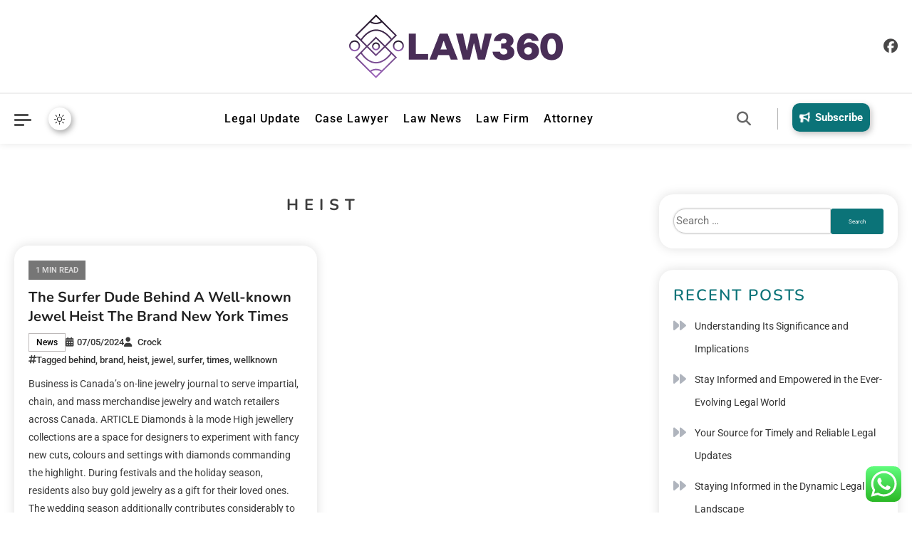

--- FILE ---
content_type: text/html; charset=UTF-8
request_url: https://law360.my.id/tag/heist
body_size: 9918
content:
                                        <!doctype html><html lang="en-US" prefix="og: https://ogp.me/ns#"><head><meta charset="UTF-8"><meta name="viewport" content="width=device-width, initial-scale=1"><link rel="profile" href="https://gmpg.org/xfn/11"><title>heist - L360</title><meta name="robots" content="follow, noindex"/><meta property="og:locale" content="en_US" /><meta property="og:type" content="article" /><meta property="og:title" content="heist - L360" /><meta property="og:url" content="https://law360.my.id/tag/heist" /><meta property="og:site_name" content="L360" /><meta name="twitter:card" content="summary_large_image" /><meta name="twitter:title" content="heist - L360" /><meta name="twitter:label1" content="Posts" /><meta name="twitter:data1" content="1" /> <script type="application/ld+json" class="rank-math-schema-pro">{"@context":"https://schema.org","@graph":[{"@type":"Person","@id":"https://law360.my.id/#person","name":"L360","image":{"@type":"ImageObject","@id":"https://law360.my.id/#logo","url":"https://law360.my.id/wp-content/uploads/2024/11/law360.my_.id-Logo-150x90.png","contentUrl":"https://law360.my.id/wp-content/uploads/2024/11/law360.my_.id-Logo-150x90.png","caption":"L360","inLanguage":"en-US"}},{"@type":"WebSite","@id":"https://law360.my.id/#website","url":"https://law360.my.id","name":"L360","publisher":{"@id":"https://law360.my.id/#person"},"inLanguage":"en-US"},{"@type":"BreadcrumbList","@id":"https://law360.my.id/tag/heist#breadcrumb","itemListElement":[{"@type":"ListItem","position":"1","item":{"@id":"https://law360.my.id","name":"Home"}},{"@type":"ListItem","position":"2","item":{"@id":"https://law360.my.id/tag/heist","name":"heist"}}]},{"@type":"CollectionPage","@id":"https://law360.my.id/tag/heist#webpage","url":"https://law360.my.id/tag/heist","name":"heist - L360","isPartOf":{"@id":"https://law360.my.id/#website"},"inLanguage":"en-US","breadcrumb":{"@id":"https://law360.my.id/tag/heist#breadcrumb"}}]}</script> <link rel='dns-prefetch' href='//fonts.googleapis.com' /><link rel="alternate" type="application/rss+xml" title="L360 &raquo; Feed" href="https://law360.my.id/feed" /><link rel="alternate" type="application/rss+xml" title="L360 &raquo; heist Tag Feed" href="https://law360.my.id/tag/heist/feed" /><link data-optimized="2" rel="stylesheet" href="https://law360.my.id/wp-content/litespeed/css/8ee7768b954c27816bc0dda3588cccd3.css?ver=2a420" /> <script src="https://law360.my.id/wp-includes/js/jquery/jquery.min.js?ver=3.7.1" id="jquery-core-js"></script> <link rel="https://api.w.org/" href="https://law360.my.id/wp-json/" /><link rel="alternate" title="JSON" type="application/json" href="https://law360.my.id/wp-json/wp/v2/tags/923" /><link rel="EditURI" type="application/rsd+xml" title="RSD" href="https://law360.my.id/xmlrpc.php?rsd" /><meta name="generator" content="WordPress 6.9" /><link rel="icon" href="https://law360.my.id/wp-content/uploads/2024/11/law360.my_.id-Icon.png" sizes="32x32" /><link rel="icon" href="https://law360.my.id/wp-content/uploads/2024/11/law360.my_.id-Icon.png" sizes="192x192" /><link rel="apple-touch-icon" href="https://law360.my.id/wp-content/uploads/2024/11/law360.my_.id-Icon.png" /><meta name="msapplication-TileImage" content="https://law360.my.id/wp-content/uploads/2024/11/law360.my_.id-Icon.png" /></head><body class="archive tag tag-heist tag-923 wp-custom-logo wp-theme-news-express hfeed news-express-site-layout--separate light-mode archive-style--grid right-sidebar"  itemscope=itemscope itemtype=https://schema.org/Blog><div id="news-express-preloader" class="preloader-background"><div class="preloader-wrapper"><div class="news-express-wave"><div class="ne-rect ne-rect1"></div><div class="ne-rect ne-rect2"></div><div class="ne-rect ne-rect3"></div><div class="ne-rect ne-rect4"></div><div class="ne-rect ne-rect5"></div></div></div></div><div id="page" class="site">
<a class="skip-link screen-reader-text" href="#primary">Skip to content</a><div id="header" class="header-wrapper"><div class="site-logo-wrapper "><div class="news-express-container news-express-grid"><nav id="top-navigation" class="top-bar-navigation news-express-flex"></nav><div class="site-branding"  itemscope itemtype=https://schema.org/Organization>
<a href="https://law360.my.id/" class="custom-logo-link" rel="home"><img width="300" height="90" src="https://law360.my.id/wp-content/uploads/2024/11/law360.my_.id-Logo.png" class="custom-logo" alt="L360" decoding="async" /></a><p class="site-title"><a href="https://law360.my.id/" rel="home">L360</a></p><p class="site-description">Laws News</p></div><ul class="social-icons-wrapper"><li class="social-icon">
<a href="" target="_self">
<i class="fab fa-facebook"></i>
</a></li></ul></div></div><div class="bottom-header-wrapper "><div class="news-express-container news-express-flex"><div class="sidebar-menu-toggle-wrap news-express-icon-elements">
<button class="sidebar-menu-toggle news-express-modal-toggler" data-popup-content=".sticky-header-sidebar">
<a href="javascript:void(0)"><div class="sidebar-menu-toggle-nav">
<span class="smtn-top"></span>
<span class="smtn-mid"></span>
<span class="smtn-bot"></span></div>
</a>
</button><div class="sticky-header-sidebar news-express-modal-popup-content"><div class="sticky-header-widget-wrapper"></div><div class="sticky-header-sidebar-overlay"></div>
<button class="sticky-sidebar-close news-express-madal-close" data-focus=".sidebar-menu-toggle.news-express-modal-toggler"><i class="fas fa-x"></i></button></div></div><div id="np-site-mode-wrap" class="np-icon-elements">
<a id="mode-switcher" class="light-mode" href="#">
<span class="site-mode-icon">site mode button</span>
</a></div><nav id="site-navigation" class="main-navigation"  itemscope=itemscope itemtype=https://schema.org/SiteNavigationElement>
<button class="news-express-menu-toogle" aria-controls="primary-menu" aria-expanded="false"> Menu </button><div class="primary-menu-wrap"><div class="menu-menu-container"><ul id="primary-menu" class="menu"><li id="menu-item-399" class="menu-item menu-item-type-taxonomy menu-item-object-category menu-item-399"><a href="https://law360.my.id/category/legal-update">Legal Update</a></li><li id="menu-item-400" class="menu-item menu-item-type-taxonomy menu-item-object-category menu-item-400"><a href="https://law360.my.id/category/case-lawyer">Case Lawyer</a></li><li id="menu-item-401" class="menu-item menu-item-type-taxonomy menu-item-object-category menu-item-401"><a href="https://law360.my.id/category/law-news">Law News</a></li><li id="menu-item-402" class="menu-item menu-item-type-taxonomy menu-item-object-category menu-item-402"><a href="https://law360.my.id/category/law-firm">Law Firm</a></li><li id="menu-item-403" class="menu-item menu-item-type-taxonomy menu-item-object-category menu-item-403"><a href="https://law360.my.id/category/attorney">Attorney</a></li></ul></div></div></nav><div class="header-search-wrapper news-express-icon-elements">
<span class="search-icon"><a href="javascript:void(0)"><i class="fas fa-search"></i></a></span><div class="search-form-wrap"><form role="search" method="get" class="search-form" action="https://law360.my.id/">
<label>
<span class="screen-reader-text">Search for:</span>
<input type="search" class="search-field" placeholder="Search &hellip;" value="" name="s" />
</label>
<input type="submit" class="search-submit" value="Search" /></form></div></div><div class="custom-button-wrap news-express-icon-elements">
<a href="" target="_blank">
<span class="custom-bullhorn-icon"><i class="fas fa-bullhorn"></i></span>Subscribe    </a></div></div></div></div><div id="content" class="site-content"  itemscope=itemscope itemtype=https://schema.org/creative_work><div class="archive-page page-content-wrapper"><div class="news-express-container"><main id="primary" class="site-main"><header class="page-header"><h1 class="page-title"><span>heist</span></h1></header><div class="archive-content-wrapper"><article id="post-5667" class="no-thumbnail post-5667 post type-post status-publish format-standard hentry category-news tag-behind tag-brand tag-heist tag-jewel tag-surfer tag-times tag-wellknown"><div class="single-post-wrap"><div class="post-thumbnail-wrap">
<span class="post-min-read">1 min read</span></div><div class="news-express-post-content-wrap"><header class="entry-header"><h2 class="entry-title"><a href="https://law360.my.id/the-surfer-dude-behind-a-well-known-jewel-heist-the-brand-new-york-times.html" rel="bookmark">The Surfer Dude Behind A Well-known Jewel Heist The Brand New York Times</a></h2><div class="entry-meta news-express-flex post-cats-meta-wrap"><div class="post-cats-wrap"><ul class="post-cats-list"><li class="post-cat-item cat-438"><a href="https://law360.my.id/category/news" rel="category tag">News</a></li></ul></div>
<span class="posted-on publish"  itemprop=datePublished><a href="https://law360.my.id/the-surfer-dude-behind-a-well-known-jewel-heist-the-brand-new-york-times.html" rel="bookmark"><time class="entry-date published updated" datetime="2024-05-07T08:25:49+07:00">07/05/2024</time></a></span><span class="byline"> <span class="author vcard"><a class="url fn n" href="https://law360.my.id/author/crock">Crock</a></span></span><span class="tags-links">Tagged <a href="https://law360.my.id/tag/behind" rel="tag">behind</a>, <a href="https://law360.my.id/tag/brand" rel="tag">brand</a>, <a href="https://law360.my.id/tag/heist" rel="tag">heist</a>, <a href="https://law360.my.id/tag/jewel" rel="tag">jewel</a>, <a href="https://law360.my.id/tag/surfer" rel="tag">surfer</a>, <a href="https://law360.my.id/tag/times" rel="tag">times</a>, <a href="https://law360.my.id/tag/wellknown" rel="tag">wellknown</a></span></div></header><div class="entry-content">
Business is Canada&#8217;s on-line jewelry journal to serve impartial, chain, and mass merchandise jewelry and watch retailers across Canada. ARTICLE Diamonds à la mode High jewellery collections are a space for designers to experiment with fancy new cuts, colours and settings with diamonds commanding the highlight. During festivals and the holiday season, residents also buy gold jewelry as a gift for their loved ones. The wedding season additionally contributes considerably to the gold jewelry demand. Sustainability is high of mind for New York City-based model Agmes, which prioritizes the utilization of fine supplies and recycled metals—even reusing any scrap metal&hellip;</div><div class="news-express-button read-more-button">
<a href="https://law360.my.id/the-surfer-dude-behind-a-well-known-jewel-heist-the-brand-new-york-times.html">Read More</a></div></div></div></article></main><aside id="secondary" class="widget-area"><section id="search-2" class="widget widget_search"><form role="search" method="get" class="search-form" action="https://law360.my.id/">
<label>
<span class="screen-reader-text">Search for:</span>
<input type="search" class="search-field" placeholder="Search &hellip;" value="" name="s" />
</label>
<input type="submit" class="search-submit" value="Search" /></form></section><section id="recent-posts-2" class="widget widget_recent_entries"><h2 class="widget-title">Recent Posts</h2><ul><li>
<a href="https://law360.my.id/understanding-its-significance-and-implications.html">Understanding Its Significance and Implications</a></li><li>
<a href="https://law360.my.id/stay-informed-and-empowered-in-the-ever-evolving-legal-world.html">Stay Informed and Empowered in the Ever-Evolving Legal World</a></li><li>
<a href="https://law360.my.id/your-source-for-timely-and-reliable-legal-updates.html">Your Source for Timely and Reliable Legal Updates</a></li><li>
<a href="https://law360.my.id/staying-informed-in-the-dynamic-legal-landscape.html">Staying Informed in the Dynamic Legal Landscape</a></li><li>
<a href="https://law360.my.id/legal-update-staying-informed-in-the-ever-changing-legal-landscape.html">Legal Update: Staying Informed in the Ever-Changing Legal Landscape</a></li></ul></section><section id="tag_cloud-2" class="widget widget_tag_cloud"><h2 class="widget-title">Tags</h2><div class="tagcloud"><a href="https://law360.my.id/tag/about" class="tag-cloud-link tag-link-546 tag-link-position-1" style="font-size: 9.4736842105263pt;" aria-label="about (5 items)">about</a>
<a href="https://law360.my.id/tag/attorney-2" class="tag-cloud-link tag-link-449 tag-link-position-2" style="font-size: 12.605263157895pt;" aria-label="Attorney (8 items)">Attorney</a>
<a href="https://law360.my.id/tag/automotive" class="tag-cloud-link tag-link-459 tag-link-position-3" style="font-size: 9.4736842105263pt;" aria-label="automotive (5 items)">automotive</a>
<a href="https://law360.my.id/tag/brand" class="tag-cloud-link tag-link-594 tag-link-position-4" style="font-size: 11.684210526316pt;" aria-label="brand (7 items)">brand</a>
<a href="https://law360.my.id/tag/breaking" class="tag-cloud-link tag-link-157 tag-link-position-5" style="font-size: 11.684210526316pt;" aria-label="breaking (7 items)">breaking</a>
<a href="https://law360.my.id/tag/business" class="tag-cloud-link tag-link-181 tag-link-position-6" style="font-size: 22pt;" aria-label="business (28 items)">business</a>
<a href="https://law360.my.id/tag/business-news" class="tag-cloud-link tag-link-439 tag-link-position-7" style="font-size: 10.763157894737pt;" aria-label="Business News (6 items)">Business News</a>
<a href="https://law360.my.id/tag/case-lawyer-2" class="tag-cloud-link tag-link-448 tag-link-position-8" style="font-size: 15pt;" aria-label="Case Lawyer (11 items)">Case Lawyer</a>
<a href="https://law360.my.id/tag/education" class="tag-cloud-link tag-link-179 tag-link-position-9" style="font-size: 11.684210526316pt;" aria-label="education (7 items)">education</a>
<a href="https://law360.my.id/tag/estate" class="tag-cloud-link tag-link-175 tag-link-position-10" style="font-size: 16.289473684211pt;" aria-label="estate (13 items)">estate</a>
<a href="https://law360.my.id/tag/evaluation" class="tag-cloud-link tag-link-577 tag-link-position-11" style="font-size: 10.763157894737pt;" aria-label="evaluation (6 items)">evaluation</a>
<a href="https://law360.my.id/tag/fashion" class="tag-cloud-link tag-link-145 tag-link-position-12" style="font-size: 9.4736842105263pt;" aria-label="fashion (5 items)">fashion</a>
<a href="https://law360.my.id/tag/finest" class="tag-cloud-link tag-link-531 tag-link-position-13" style="font-size: 9.4736842105263pt;" aria-label="finest (5 items)">finest</a>
<a href="https://law360.my.id/tag/greatest" class="tag-cloud-link tag-link-826 tag-link-position-14" style="font-size: 9.4736842105263pt;" aria-label="greatest (5 items)">greatest</a>
<a href="https://law360.my.id/tag/headlines" class="tag-cloud-link tag-link-547 tag-link-position-15" style="font-size: 10.763157894737pt;" aria-label="headlines (6 items)">headlines</a>
<a href="https://law360.my.id/tag/health" class="tag-cloud-link tag-link-212 tag-link-position-16" style="font-size: 11.684210526316pt;" aria-label="health (7 items)">health</a>
<a href="https://law360.my.id/tag/house" class="tag-cloud-link tag-link-197 tag-link-position-17" style="font-size: 12.605263157895pt;" aria-label="house (8 items)">house</a>
<a href="https://law360.my.id/tag/improvement" class="tag-cloud-link tag-link-343 tag-link-position-18" style="font-size: 15.552631578947pt;" aria-label="improvement (12 items)">improvement</a>
<a href="https://law360.my.id/tag/india" class="tag-cloud-link tag-link-189 tag-link-position-19" style="font-size: 16.289473684211pt;" aria-label="india (13 items)">india</a>
<a href="https://law360.my.id/tag/information" class="tag-cloud-link tag-link-160 tag-link-position-20" style="font-size: 16.842105263158pt;" aria-label="information (14 items)">information</a>
<a href="https://law360.my.id/tag/instances" class="tag-cloud-link tag-link-971 tag-link-position-21" style="font-size: 9.4736842105263pt;" aria-label="instances (5 items)">instances</a>
<a href="https://law360.my.id/tag/jewellery" class="tag-cloud-link tag-link-623 tag-link-position-22" style="font-size: 15pt;" aria-label="jewellery (11 items)">jewellery</a>
<a href="https://law360.my.id/tag/jewelry" class="tag-cloud-link tag-link-677 tag-link-position-23" style="font-size: 18.315789473684pt;" aria-label="jewelry (17 items)">jewelry</a>
<a href="https://law360.my.id/tag/latest" class="tag-cloud-link tag-link-512 tag-link-position-24" style="font-size: 18.315789473684pt;" aria-label="latest (17 items)">latest</a>
<a href="https://law360.my.id/tag/law-firm-2" class="tag-cloud-link tag-link-447 tag-link-position-25" style="font-size: 13.526315789474pt;" aria-label="Law Firm (9 items)">Law Firm</a>
<a href="https://law360.my.id/tag/law-news" class="tag-cloud-link tag-link-104 tag-link-position-26" style="font-size: 16.842105263158pt;" aria-label="law news (14 items)">law news</a>
<a href="https://law360.my.id/tag/legal-update-2" class="tag-cloud-link tag-link-446 tag-link-position-27" style="font-size: 13.526315789474pt;" aria-label="Legal Update (9 items)">Legal Update</a>
<a href="https://law360.my.id/tag/market" class="tag-cloud-link tag-link-514 tag-link-position-28" style="font-size: 12.605263157895pt;" aria-label="market (8 items)">market</a>
<a href="https://law360.my.id/tag/morning" class="tag-cloud-link tag-link-630 tag-link-position-29" style="font-size: 9.4736842105263pt;" aria-label="morning (5 items)">morning</a>
<a href="https://law360.my.id/tag/newest" class="tag-cloud-link tag-link-510 tag-link-position-30" style="font-size: 19.052631578947pt;" aria-label="newest (19 items)">newest</a>
<a href="https://law360.my.id/tag/online" class="tag-cloud-link tag-link-150 tag-link-position-31" style="font-size: 17.763157894737pt;" aria-label="online (16 items)">online</a>
<a href="https://law360.my.id/tag/photography" class="tag-cloud-link tag-link-861 tag-link-position-32" style="font-size: 9.4736842105263pt;" aria-label="photography (5 items)">photography</a>
<a href="https://law360.my.id/tag/prime" class="tag-cloud-link tag-link-539 tag-link-position-33" style="font-size: 10.763157894737pt;" aria-label="prime (6 items)">prime</a>
<a href="https://law360.my.id/tag/property" class="tag-cloud-link tag-link-142 tag-link-position-34" style="font-size: 9.4736842105263pt;" aria-label="property (5 items)">property</a>
<a href="https://law360.my.id/tag/renovations" class="tag-cloud-link tag-link-465 tag-link-position-35" style="font-size: 9.4736842105263pt;" aria-label="renovations (5 items)">renovations</a>
<a href="https://law360.my.id/tag/report" class="tag-cloud-link tag-link-809 tag-link-position-36" style="font-size: 8pt;" aria-label="report (4 items)">report</a>
<a href="https://law360.my.id/tag/sport" class="tag-cloud-link tag-link-664 tag-link-position-37" style="font-size: 9.4736842105263pt;" aria-label="sport (5 items)">sport</a>
<a href="https://law360.my.id/tag/sports" class="tag-cloud-link tag-link-158 tag-link-position-38" style="font-size: 12.605263157895pt;" aria-label="sports (8 items)">sports</a>
<a href="https://law360.my.id/tag/technology" class="tag-cloud-link tag-link-164 tag-link-position-39" style="font-size: 19.421052631579pt;" aria-label="technology (20 items)">technology</a>
<a href="https://law360.my.id/tag/times" class="tag-cloud-link tag-link-881 tag-link-position-40" style="font-size: 8pt;" aria-label="times (4 items)">times</a>
<a href="https://law360.my.id/tag/travel" class="tag-cloud-link tag-link-245 tag-link-position-41" style="font-size: 13.526315789474pt;" aria-label="travel (9 items)">travel</a>
<a href="https://law360.my.id/tag/updates" class="tag-cloud-link tag-link-493 tag-link-position-42" style="font-size: 15pt;" aria-label="updates (11 items)">updates</a>
<a href="https://law360.my.id/tag/wedding" class="tag-cloud-link tag-link-768 tag-link-position-43" style="font-size: 10.763157894737pt;" aria-label="wedding (6 items)">wedding</a>
<a href="https://law360.my.id/tag/world" class="tag-cloud-link tag-link-583 tag-link-position-44" style="font-size: 15.552631578947pt;" aria-label="world (12 items)">world</a>
<a href="https://law360.my.id/tag/worlds" class="tag-cloud-link tag-link-530 tag-link-position-45" style="font-size: 9.4736842105263pt;" aria-label="worlds (5 items)">worlds</a></div></section><section id="nav_menu-2" class="widget widget_nav_menu"><h2 class="widget-title">About us</h2><div class="menu-about-us-container"><ul id="menu-about-us" class="menu"><li id="menu-item-405" class="menu-item menu-item-type-post_type menu-item-object-page menu-item-405"><a href="https://law360.my.id/contact-us">Contact Us</a></li><li id="menu-item-406" class="menu-item menu-item-type-post_type menu-item-object-page menu-item-406"><a href="https://law360.my.id/disclosure-policy">Disclosure Policy</a></li><li id="menu-item-407" class="menu-item menu-item-type-post_type menu-item-object-page menu-item-407"><a href="https://law360.my.id/sitemap">Sitemap</a></li></ul></div></section><section id="custom_html-2" class="widget_text widget widget_custom_html"><div class="textwidget custom-html-widget">	<a href="https://id.seedbacklink.com/"><img title="Seedbacklink" src="https://id.seedbacklink.com/wp-content/uploads/2023/08/Badge-Seedbacklink_Artboard-1-copy.png" alt="Seedbacklink" width="100%" height="auto"></a></div></section><section id="magenet_widget-2" class="widget widget_magenet_widget"><aside class="widget magenet_widget_box"><div class="mads-block"></div></aside></section><section id="block-2" class="widget widget_block"><meta name='outreach_verification' content='gFbrt1ZmJFg0kFF17a9C' /></section><section id="block-3" class="widget widget_block widget_text"><p>KAjedwhriuw024hvjbed2SORH</p></section></aside></div></div></div><footer id="colophon" class="site-footer"  itemscope=itemscope itemtype=https://schema.org/WPFooter><div class="site-info"><div class="news-express-container news-express-flex footer-bottom-wrapper"><div class="footer-left"><nav id="footer-navigation" class="footer-navigation"  itemscope=itemscope itemtype=https://schema.org/SiteNavigationElement><div class="footer-menu-wrap"><div id="footer-menu" class="menu"><ul><li class="page_item page-item-390"><a href="https://law360.my.id/contact-us">Contact Us</a></li><li class="page_item page-item-388"><a href="https://law360.my.id/disclosure-policy">Disclosure Policy</a></li><li class="page_item page-item-386"><a href="https://law360.my.id/sitemap">Sitemap</a></li></ul></div></div></nav></div><div class="footer-center">
<span class="copyright-content">
News Express &copy; 2026. All Rights Reserved.            </span></div><div class="footer-right"><ul class="social-icons-wrapper"><li class="social-icon">
<a href="" target="_self">
<i class="fab fa-facebook"></i>
</a></li></ul></div></div></div></footer></div><div id="news-express-scrollup">
<i class="fas fa-arrow-up"></i></div> <script type="speculationrules">{"prefetch":[{"source":"document","where":{"and":[{"href_matches":"/*"},{"not":{"href_matches":["/wp-*.php","/wp-admin/*","/wp-content/uploads/*","/wp-content/*","/wp-content/plugins/*","/wp-content/themes/news-express/*","/*\\?(.+)"]}},{"not":{"selector_matches":"a[rel~=\"nofollow\"]"}},{"not":{"selector_matches":".no-prefetch, .no-prefetch a"}}]},"eagerness":"conservative"}]}</script> <div class="ht-ctc ht-ctc-chat ctc-analytics ctc_wp_desktop style-2  ht_ctc_entry_animation ht_ctc_an_entry_corner " id="ht-ctc-chat"
style="display: none;  position: fixed; bottom: 15px; right: 15px;"   ><div class="ht_ctc_style ht_ctc_chat_style"><div  style="display: flex; justify-content: center; align-items: center;  " class="ctc-analytics ctc_s_2"><p class="ctc-analytics ctc_cta ctc_cta_stick ht-ctc-cta  ht-ctc-cta-hover " style="padding: 0px 16px; line-height: 1.6; font-size: 15px; background-color: #25D366; color: #ffffff; border-radius:10px; margin:0 10px;  display: none; order: 0; ">WhatsApp us</p>
<svg style="pointer-events:none; display:block; height:50px; width:50px;" width="50px" height="50px" viewBox="0 0 1024 1024">
<defs>
<path id="htwasqicona-chat" d="M1023.941 765.153c0 5.606-.171 17.766-.508 27.159-.824 22.982-2.646 52.639-5.401 66.151-4.141 20.306-10.392 39.472-18.542 55.425-9.643 18.871-21.943 35.775-36.559 50.364-14.584 14.56-31.472 26.812-50.315 36.416-16.036 8.172-35.322 14.426-55.744 18.549-13.378 2.701-42.812 4.488-65.648 5.3-9.402.336-21.564.505-27.15.505l-504.226-.081c-5.607 0-17.765-.172-27.158-.509-22.983-.824-52.639-2.646-66.152-5.4-20.306-4.142-39.473-10.392-55.425-18.542-18.872-9.644-35.775-21.944-50.364-36.56-14.56-14.584-26.812-31.471-36.415-50.314-8.174-16.037-14.428-35.323-18.551-55.744-2.7-13.378-4.487-42.812-5.3-65.649-.334-9.401-.503-21.563-.503-27.148l.08-504.228c0-5.607.171-17.766.508-27.159.825-22.983 2.646-52.639 5.401-66.151 4.141-20.306 10.391-39.473 18.542-55.426C34.154 93.24 46.455 76.336 61.07 61.747c14.584-14.559 31.472-26.812 50.315-36.416 16.037-8.172 35.324-14.426 55.745-18.549 13.377-2.701 42.812-4.488 65.648-5.3 9.402-.335 21.565-.504 27.149-.504l504.227.081c5.608 0 17.766.171 27.159.508 22.983.825 52.638 2.646 66.152 5.401 20.305 4.141 39.472 10.391 55.425 18.542 18.871 9.643 35.774 21.944 50.363 36.559 14.559 14.584 26.812 31.471 36.415 50.315 8.174 16.037 14.428 35.323 18.551 55.744 2.7 13.378 4.486 42.812 5.3 65.649.335 9.402.504 21.564.504 27.15l-.082 504.226z"/>
</defs>
<linearGradient id="htwasqiconb-chat" gradientUnits="userSpaceOnUse" x1="512.001" y1=".978" x2="512.001" y2="1025.023">
<stop offset="0" stop-color="#61fd7d"/>
<stop offset="1" stop-color="#2bb826"/>
</linearGradient>
<use xlink:href="#htwasqicona-chat" overflow="visible" style="fill: url(#htwasqiconb-chat)" fill="url(#htwasqiconb-chat)"/>
<g>
<path style="fill: #FFFFFF;" fill="#FFF" d="M783.302 243.246c-69.329-69.387-161.529-107.619-259.763-107.658-202.402 0-367.133 164.668-367.214 367.072-.026 64.699 16.883 127.854 49.017 183.522l-52.096 190.229 194.665-51.047c53.636 29.244 114.022 44.656 175.482 44.682h.151c202.382 0 367.128-164.688 367.21-367.094.039-98.087-38.121-190.319-107.452-259.706zM523.544 808.047h-.125c-54.767-.021-108.483-14.729-155.344-42.529l-11.146-6.612-115.517 30.293 30.834-112.592-7.259-11.544c-30.552-48.579-46.688-104.729-46.664-162.379.066-168.229 136.985-305.096 305.339-305.096 81.521.031 158.154 31.811 215.779 89.482s89.342 134.332 89.312 215.859c-.066 168.243-136.984 305.118-305.209 305.118zm167.415-228.515c-9.177-4.591-54.286-26.782-62.697-29.843-8.41-3.062-14.526-4.592-20.645 4.592-6.115 9.182-23.699 29.843-29.053 35.964-5.352 6.122-10.704 6.888-19.879 2.296-9.176-4.591-38.74-14.277-73.786-45.526-27.275-24.319-45.691-54.359-51.043-63.543-5.352-9.183-.569-14.146 4.024-18.72 4.127-4.109 9.175-10.713 13.763-16.069 4.587-5.355 6.117-9.183 9.175-15.304 3.059-6.122 1.529-11.479-.765-16.07-2.293-4.591-20.644-49.739-28.29-68.104-7.447-17.886-15.013-15.466-20.645-15.747-5.346-.266-11.469-.322-17.585-.322s-16.057 2.295-24.467 11.478-32.113 31.374-32.113 76.521c0 45.147 32.877 88.764 37.465 94.885 4.588 6.122 64.699 98.771 156.741 138.502 21.892 9.45 38.982 15.094 52.308 19.322 21.98 6.979 41.982 5.995 57.793 3.634 17.628-2.633 54.284-22.189 61.932-43.615 7.646-21.427 7.646-39.791 5.352-43.617-2.294-3.826-8.41-6.122-17.585-10.714z"/>
</g>
</svg></div></div></div>
<span class="ht_ctc_chat_data" data-settings="{&quot;number&quot;:&quot;6289634888810&quot;,&quot;pre_filled&quot;:&quot;&quot;,&quot;dis_m&quot;:&quot;show&quot;,&quot;dis_d&quot;:&quot;show&quot;,&quot;css&quot;:&quot;cursor: pointer; z-index: 99999999;&quot;,&quot;pos_d&quot;:&quot;position: fixed; bottom: 15px; right: 15px;&quot;,&quot;pos_m&quot;:&quot;position: fixed; bottom: 15px; right: 15px;&quot;,&quot;side_d&quot;:&quot;right&quot;,&quot;side_m&quot;:&quot;right&quot;,&quot;schedule&quot;:&quot;no&quot;,&quot;se&quot;:150,&quot;ani&quot;:&quot;no-animation&quot;,&quot;url_target_d&quot;:&quot;_blank&quot;,&quot;ga&quot;:&quot;yes&quot;,&quot;gtm&quot;:&quot;1&quot;,&quot;fb&quot;:&quot;yes&quot;,&quot;webhook_format&quot;:&quot;json&quot;,&quot;g_init&quot;:&quot;default&quot;,&quot;g_an_event_name&quot;:&quot;click to chat&quot;,&quot;gtm_event_name&quot;:&quot;Click to Chat&quot;,&quot;pixel_event_name&quot;:&quot;Click to Chat by HoliThemes&quot;}" data-rest="58b665291d"></span> <script id="ht_ctc_app_js-js-extra">var ht_ctc_chat_var = {"number":"6289634888810","pre_filled":"","dis_m":"show","dis_d":"show","css":"cursor: pointer; z-index: 99999999;","pos_d":"position: fixed; bottom: 15px; right: 15px;","pos_m":"position: fixed; bottom: 15px; right: 15px;","side_d":"right","side_m":"right","schedule":"no","se":"150","ani":"no-animation","url_target_d":"_blank","ga":"yes","gtm":"1","fb":"yes","webhook_format":"json","g_init":"default","g_an_event_name":"click to chat","gtm_event_name":"Click to Chat","pixel_event_name":"Click to Chat by HoliThemes"};
var ht_ctc_variables = {"g_an_event_name":"click to chat","gtm_event_name":"Click to Chat","pixel_event_type":"trackCustom","pixel_event_name":"Click to Chat by HoliThemes","g_an_params":["g_an_param_1","g_an_param_2","g_an_param_3"],"g_an_param_1":{"key":"number","value":"{number}"},"g_an_param_2":{"key":"title","value":"{title}"},"g_an_param_3":{"key":"url","value":"{url}"},"pixel_params":["pixel_param_1","pixel_param_2","pixel_param_3","pixel_param_4"],"pixel_param_1":{"key":"Category","value":"Click to Chat for WhatsApp"},"pixel_param_2":{"key":"ID","value":"{number}"},"pixel_param_3":{"key":"Title","value":"{title}"},"pixel_param_4":{"key":"URL","value":"{url}"},"gtm_params":["gtm_param_1","gtm_param_2","gtm_param_3","gtm_param_4","gtm_param_5"],"gtm_param_1":{"key":"type","value":"chat"},"gtm_param_2":{"key":"number","value":"{number}"},"gtm_param_3":{"key":"title","value":"{title}"},"gtm_param_4":{"key":"url","value":"{url}"},"gtm_param_5":{"key":"ref","value":"dataLayer push"}};
//# sourceURL=ht_ctc_app_js-js-extra</script> <script id="wp-emoji-settings" type="application/json">{"baseUrl":"https://s.w.org/images/core/emoji/17.0.2/72x72/","ext":".png","svgUrl":"https://s.w.org/images/core/emoji/17.0.2/svg/","svgExt":".svg","source":{"concatemoji":"https://law360.my.id/wp-includes/js/wp-emoji-release.min.js?ver=6.9"}}</script> <script type="module">/*! This file is auto-generated */
const a=JSON.parse(document.getElementById("wp-emoji-settings").textContent),o=(window._wpemojiSettings=a,"wpEmojiSettingsSupports"),s=["flag","emoji"];function i(e){try{var t={supportTests:e,timestamp:(new Date).valueOf()};sessionStorage.setItem(o,JSON.stringify(t))}catch(e){}}function c(e,t,n){e.clearRect(0,0,e.canvas.width,e.canvas.height),e.fillText(t,0,0);t=new Uint32Array(e.getImageData(0,0,e.canvas.width,e.canvas.height).data);e.clearRect(0,0,e.canvas.width,e.canvas.height),e.fillText(n,0,0);const a=new Uint32Array(e.getImageData(0,0,e.canvas.width,e.canvas.height).data);return t.every((e,t)=>e===a[t])}function p(e,t){e.clearRect(0,0,e.canvas.width,e.canvas.height),e.fillText(t,0,0);var n=e.getImageData(16,16,1,1);for(let e=0;e<n.data.length;e++)if(0!==n.data[e])return!1;return!0}function u(e,t,n,a){switch(t){case"flag":return n(e,"\ud83c\udff3\ufe0f\u200d\u26a7\ufe0f","\ud83c\udff3\ufe0f\u200b\u26a7\ufe0f")?!1:!n(e,"\ud83c\udde8\ud83c\uddf6","\ud83c\udde8\u200b\ud83c\uddf6")&&!n(e,"\ud83c\udff4\udb40\udc67\udb40\udc62\udb40\udc65\udb40\udc6e\udb40\udc67\udb40\udc7f","\ud83c\udff4\u200b\udb40\udc67\u200b\udb40\udc62\u200b\udb40\udc65\u200b\udb40\udc6e\u200b\udb40\udc67\u200b\udb40\udc7f");case"emoji":return!a(e,"\ud83e\u1fac8")}return!1}function f(e,t,n,a){let r;const o=(r="undefined"!=typeof WorkerGlobalScope&&self instanceof WorkerGlobalScope?new OffscreenCanvas(300,150):document.createElement("canvas")).getContext("2d",{willReadFrequently:!0}),s=(o.textBaseline="top",o.font="600 32px Arial",{});return e.forEach(e=>{s[e]=t(o,e,n,a)}),s}function r(e){var t=document.createElement("script");t.src=e,t.defer=!0,document.head.appendChild(t)}a.supports={everything:!0,everythingExceptFlag:!0},new Promise(t=>{let n=function(){try{var e=JSON.parse(sessionStorage.getItem(o));if("object"==typeof e&&"number"==typeof e.timestamp&&(new Date).valueOf()<e.timestamp+604800&&"object"==typeof e.supportTests)return e.supportTests}catch(e){}return null}();if(!n){if("undefined"!=typeof Worker&&"undefined"!=typeof OffscreenCanvas&&"undefined"!=typeof URL&&URL.createObjectURL&&"undefined"!=typeof Blob)try{var e="postMessage("+f.toString()+"("+[JSON.stringify(s),u.toString(),c.toString(),p.toString()].join(",")+"));",a=new Blob([e],{type:"text/javascript"});const r=new Worker(URL.createObjectURL(a),{name:"wpTestEmojiSupports"});return void(r.onmessage=e=>{i(n=e.data),r.terminate(),t(n)})}catch(e){}i(n=f(s,u,c,p))}t(n)}).then(e=>{for(const n in e)a.supports[n]=e[n],a.supports.everything=a.supports.everything&&a.supports[n],"flag"!==n&&(a.supports.everythingExceptFlag=a.supports.everythingExceptFlag&&a.supports[n]);var t;a.supports.everythingExceptFlag=a.supports.everythingExceptFlag&&!a.supports.flag,a.supports.everything||((t=a.source||{}).concatemoji?r(t.concatemoji):t.wpemoji&&t.twemoji&&(r(t.twemoji),r(t.wpemoji)))});
//# sourceURL=https://law360.my.id/wp-includes/js/wp-emoji-loader.min.js</script> <script data-optimized="1" src="https://law360.my.id/wp-content/litespeed/js/24d1463b3d07bb89be06ed5218208f7a.js?ver=2a420"></script><script defer src="https://static.cloudflareinsights.com/beacon.min.js/vcd15cbe7772f49c399c6a5babf22c1241717689176015" integrity="sha512-ZpsOmlRQV6y907TI0dKBHq9Md29nnaEIPlkf84rnaERnq6zvWvPUqr2ft8M1aS28oN72PdrCzSjY4U6VaAw1EQ==" data-cf-beacon='{"version":"2024.11.0","token":"fb2f86e91caa4b80b2ab3b540ec2d6a3","r":1,"server_timing":{"name":{"cfCacheStatus":true,"cfEdge":true,"cfExtPri":true,"cfL4":true,"cfOrigin":true,"cfSpeedBrain":true},"location_startswith":null}}' crossorigin="anonymous"></script>
</body></html>
<!-- Page optimized by LiteSpeed Cache @2026-01-21 17:57:41 -->

<!-- Page cached by LiteSpeed Cache 7.7 on 2026-01-21 17:57:41 -->